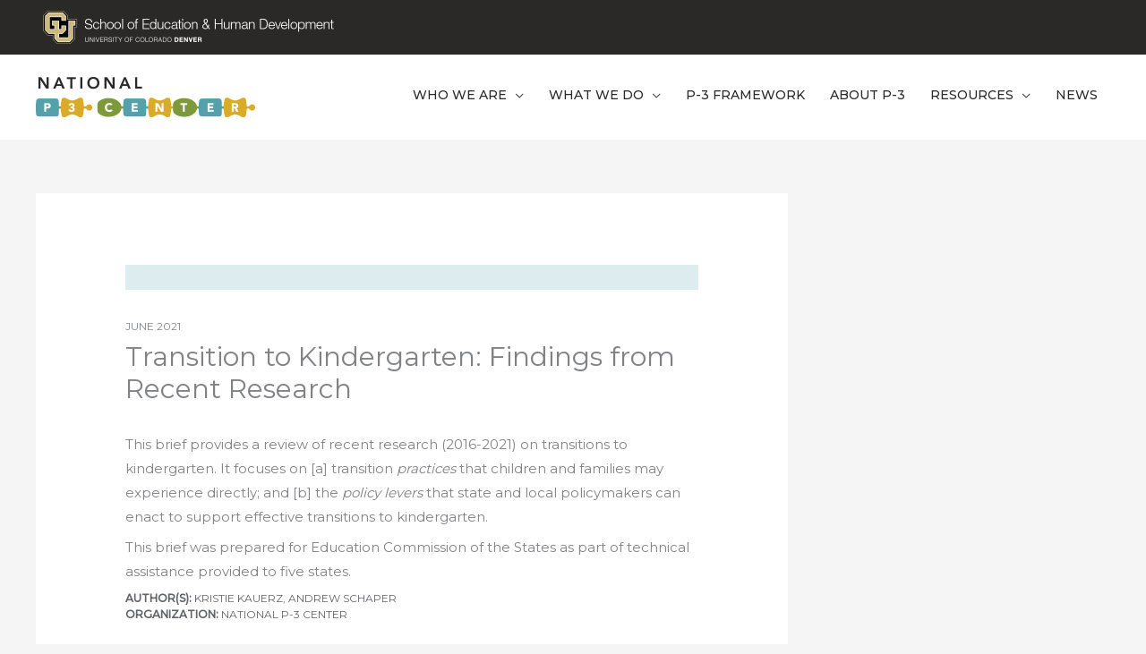

--- FILE ---
content_type: text/css
request_url: https://nationalp-3center.org/wp-content/themes/astra-child/style.css?ver=1.0.0
body_size: 3715
content:
/**
Theme Name: Astra Child
Author: Brainstorm Force
Author URI: http://wpastra.com/about/
Description: Astra is the fastest, fully customizable & beautiful theme suitable for blogs, personal portfolios and business websites. It is very lightweight (less than 50KB on frontend) and offers unparalleled speed. Built with SEO in mind, Astra comes with schema.org code integrated so search engines will love your site. Astra offers plenty of sidebar options and widget areas giving you a full control for customizations. Furthermore, we have included special features and templates so feel free to choose any of your favorite page builder plugin to create pages flexibly. Some of the other features: # WooCommerce Ready # Responsive # Compatible with major plugins # Translation Ready # Extendible with premium addons # Regularly updated # Designed, Developed, Maintained & Supported by Brainstorm Force. Looking for a perfect base theme? Look no further. Astra is fast, fully customizable and beautiful theme!
Version: 1.0.0
License: GNU General Public License v2 or later
License URI: http://www.gnu.org/licenses/gpl-2.0.html
Text Domain: astra-child
Template: astra
*/

.no-top {
	margin-top: 0 !important;
}

.no-style {
	list-style: none;
	margin-left: 0;
	padding-left: 0;
}

.cpt_resources-template-default .entry-content table, .cpt_resources-template-default .entry-content td {
	border: 0;
}

.page-template-page-state-single .ast-advanced-headers-layout .ast-container {
	max-width: 1180px;
}

.site-main h4 {
	color: #56a1ab;
}

.ast-advanced-headers-wrap h1.ast-advanced-headers-title {
	font-weight: 600;
	display: inline-block;
	padding-right: 30px;
	background: #56a1ab;
}

.ast-advanced-headers-wrap h1.ast-advanced-headers-title:after {
	content:"";
    position:absolute;
    margin-top:0.65em;
    width:100%;
    left:0;
    height:2px;
    border-top: 2px dotted #a6cdd3;
    z-index:-1;
}

.ast-advanced-headers-layout-1 .ast-advanced-headers-wrap {
	display: block;
	max-width: 100%;
	position: relative;
}

@media screen and (min-width: 960px) {
	.ast-advanced-headers-wrap h1.ast-advanced-headers-title {
		font-size: 75px;
	}
}

ul li.state-item {
	background: #f2f3f4 !important;
	padding: 30px 40px;
	font-size: 14px;
	margin-bottom: 30px;
}

ul li.state-item:last-of-type {
	margin-bottom: 0
}

.state-item h2, .state-item h2 a {
	color: #d2631c;
	font-weight: 600;
	position: relative;
}

.state-item h2 a {
	display: inline-block;
	padding-right: 100px;
}

.state-item .icon-arrow {
	background-color: #d2631c;
	border-radius: 50%;
	background-image: url('images/icon-white-arrow.png');
	background-position: 8px center;
	background-repeat: no-repeat;
	display: inline-block;
	height: 34px;
	width: 34px;
	background-size: 20px auto;
	text-align: center;
	position: absolute;
	right: -20px;
	top: 1px;
}

.state-item h3 {
	color: #56a1ab;
	font-weight: 600;
	font-size: 18px;
	margin-bottom: 5px;
}

.state-item header {
	border-bottom: 2px dotted #e2e4e8;
	padding-bottom: 20px;
	margin-bottom: 20px;
}

.state-item span.state-level {
	display: block;
	color: #acadae;
	text-transform: uppercase;
	font-size: 13px;
	font-weight: 600;
}

.state-item .section-content {
	line-height: 150%;
	display: block;
}

.state-item .box {
	display: none;
}

.show-hide {
	margin: 10px 0 15px;
	background: #56a1ab;
	color: #fff !important;
	text-transform: uppercase;
	display: inline-block;
	width: 70px;
	text-align: center;
	height: 22px;
	line-height: 21px;
	font-size: 12px;
}

.show-hide.open {
	background: #2d5556;
}

.show-hide:hover, .show-hide:active {
	color: #fff;
}

.state-sidebar {
	color: #4c4e51;
	font-size: 14px;
}

.state-sidebar h3 {
	color: #56a1ab;
	font-weight: 500;
	border-bottom: 2px solid #4c4e51;
	padding-bottom: 5px;
	margin-bottom: 15px;
}

#map-meta .elementor-column-gap-wide>.elementor-row>.elementor-column>.elementor-element-populated {
    padding: 20px 40px 20px 0;
}

#map-meta .state-sidebar p {
	line-height: 140%;
	font-weight: 700;
	font-family: 'IBM Plex Serif',serif;
    text-transform: inherit;
	margin-bottom: 15px;
}

.sidebar-resources {
	line-height: 140%;
	padding-bottom: 0px;
}

.sidebar-resources li {
	border-bottom: #e2e4e8 1px solid;
}

.sidebar-resources li:last-child {
	border-bottom: 0;
}

.sidebar-resources a {
	display: block;
	padding: 15px 0;
	font-weight: 600;
}

.sidebar-resources a.report {
	color: #56a1ab;
}

.sidebar-resources a.case-study {
	color: #80983c;
}

.sidebar-resources a.video {
	color: #56a1ab;
}

.state-drop {
	display: block;
	margin-top: 50px;
}

.state-drop form {
	margin-top: 25px;
}

#filter-bar {
	display: block;
	margin: 50px 0;
}

#filter-bar .btn-group {
	list-style: none;
	-webkit-columns: 3;
  	-moz-columns: 3;
	columns: 3;
	list-style-position: inside;
	margin-left: 0;
	-webkit-column-gap: 40px; /* Chrome, Safari, Opera */
	-moz-column-gap: 40px; /* Firefox */
  	column-gap: 40px;
}

#filter-bar .btn-group li {
	padding: 6px 0;
	overflow: visible;
	display: inline-block;
	width: 100%;
	text-align: left;
}

#filter-bar label {
	border-radius: 0;
	border: 0;
	padding: 0 50px 0 20px;
	background: #ebecef;
	color: #2d5556;
	font-weight: 600;
	text-transform: uppercase;
	position: relative;
	height: 30px;
	line-height: 30px;
	width: 100%;
	text-align: left;
	display: block;
}


#filter-bar input {
	display: none;
}

#filter-bar label:before {
	content: '';
	display: inline-block;
	width: 23px;
	height: 23px;
	position: absolute;
	left: -11px;
	top: 0px;
	background: url('images/icon-resource.png') no-repeat;
	background-size: 23px 23px;
	z-index: 11;
}

#filter-bar label:hover {
	background: #b4b6b9;
	color: #fff;
	cursor: pointer;
}

#filter-bar label.is-checked {
	background: #b4b6b9;
	color: #fff;
	cursor: pointer;
}

#filter-bar input.is-filtered {
	background: #b4b6b9;
	color: #fff;
}

#filter-bar input + label.is-checked:before {
	background: url('images/icon-resource-checked.png') no-repeat;
	background-size: 23px 23px;
}

#filter-bar button.is-filtered span {
	background: #2d5556;
}

#filter-bar label span {
	display: inline-block;
	position: absolute;
	right: -19px;
	top: -3px;
	border-radius: 50%;
	background: #59a1aa;
	color: #fff;
	text-transform: uppercase;
	width: 38px;
	height: 38px;
	vertical-align: middle;
	text-align: center;
	z-index: 10;
	line-height: 38px;
	padding-left: 2px;
}

#resource-list .item {
	display: inline-block;
	background: #f9f9fa;
	padding-left: 0;
	padding-right: 0;
	color: #474543;
}

#resource-list .item header, .single-resource-bar {
	display: block;
	height: 28px;
}

.single-resource-bar {
	position: relative;
	margin-bottom: 35px;
}

#resource-list .item header > div, .single-resource-bar > div {
	position: absolute;
	right: 10px;
	top: 12px;
}

#resource-list .item header span, .single-resource-bar span {
	float: right;
	display: inline-block;
	border-radius: 50%;
	color: #fff;
	text-transform: uppercase;
	width: 30px;
	height: 30px;
	vertical-align: middle;
	text-align: center;
	z-index: 10;
	line-height: 30px;
	margin-left: 2px;
	font-weight: 700;
	padding-left: 1px;
}

.single-resource-bar span {
	font-size: 11px;
}

#resource-list .item.report header, .single-resource-bar.report {
	background: #ddecee;
}

#resource-list .item.report header span, .single-resource-bar.report span {
	background: #59a1aa;
}

#resource-list .item.case-study header, .single-resource-bar.case-study {
	background: #e6ead8;
}

#resource-list .item.case-study header span, .single-resource-bar.case-study span {
	background: #80983c;
}

#resource-list .item.video header, .single-resource-bar.video {
	background: #f6e0d2;
}

#resource-list .item.video header span, .single-resource-bar span {
	background: #d2631c;
}

.single-resource-header .resource-date {
	display: block;
	margin-bottom: 10px;
}

#resource-list .item .item-content {
	padding: 20px 24px 50px;
	position: relative;
}

#resource-list .item .resource-date, .single-resource-header .resource-date {
	color: #808388;
	font-size: 12px;
	line-height: 100%;
	text-transform: uppercase;
}

#resource-list .item h3 {
	margin-top: 5px;
	font-weight: 600;
	font-size: 18px;
	margin-bottom: 0;
}

#resource-list .item .resource-type-label {
	font-size: 12px;
	line-height: 100%;
	position: absolute;
	right: 12px;
	bottom: 10px;
	text-transform: uppercase;
}

#resource-list .item.report .resource-type {
	color: #56a1ab;
}

#resource-list .item.case-study .resource-type {
	color: #80983c;
}

#resource-list .item.video .resource-type {
	color: #d2631c;
}

#resource-list .item .resource-meta, .single-resource-meta {
	color: #626468;
	font-size: 12px;
	line-height: 125%;
	font-weight: 600;
	text-transform: uppercase;
	padding: 27px 24px;
}

.single-resource-meta {
	display: block;
	padding: 0 0 45px;
	font-weight: 400;
}

.single-resource-meta span {
	display: block;
	line-height: 150%;
}

#resource-list .item.report .resource-meta {
	background: #ddecee;
}

#resource-list .item.case-study .resource-meta {
	background: #e6ead8;
}

#resource-list .item.video .resource-meta {
	background: #f6e0d2;
}

#resource-list .item .resource-authors {
	display: block;
	border-bottom: 1px solid #fff;
	padding-bottom: 8px;
	margin-bottom: 8px;
}

.single-resource-meta .btn-actions a {
	color: #fff;
	display: inline-block;
	width: auto;
	font-size: 11px;
	padding: 10px 15px;
	margin-top: 25px;
}

#resource-list .item .btn-actions, .single-resource-meta .btn-actions {
	color: #fff;
	padding: 0px;
}

#resource-list .item.report .btn-actions, .single-resource-meta.report .btn-actions a {
	background: #56a1ab;
}

#resource-list .item.case-study .btn-actions, .single-resource-meta.case-study .btn-actions a {
	background: #80983c;
}

#resource-list .item.video .btn-actions, .single-resource-meta.video .btn-actions a {
	background: #d2631c;
}

#resource-list .item .btn-actions a {
	color: #fff;
	display: inline-block;
	width: calc(50% - 10px);
	font-size: 11px;
	text-align: right;
	font-weight: bold;
	padding: 10px 15px 10px 0;
}


#resource-list .item .btn-actions a:hover, .single-resource-meta .btn-actions a:hover {
	text-decoration: underline;
}

#resource-list .item .btn-actions a:first-child {
	margin-right: 20px;
	padding: 10px 0 10px 15px;
	text-align: left;
}


/* fluid 4 columns */
.item, .grid-sizer { width: 23%; margin-bottom: 28px; }
/* fluid 4% gutter */
.gutter-sizer { width: 2.666666%; }

@media screen and (max-width: 1140px) {
	/* fluid 3 columns */
	.item, .grid-sizer { width: 31%; margin-bottom: 28px;  }
	
	.gutter-sizer { width: 2.33333333333333333%; }
	
	#filter-bar .btn-group {
		padding-left: 25px;
		padding-right: 25px;
		-webkit-columns: 2;
		-moz-columns: 2;
		columns: 2;
		-webkit-column-gap: 50px; /* Chrome, Safari, Opera */
		-moz-column-gap: 50px; /* Firefox */
		column-gap: 50px;
	}
	
	#filter-bar .btn-group li {
		padding: 6px 0;
		overflow: visible;
		display: inline-block;
		width: 100%;
		text-align: left;
	}
}

@media screen and (max-width: 960px) {
	/* fluid 2 columns */
	.item, .grid-sizer { width: 47%; margin-bottom: 28px;  }
	
	.gutter-sizer { width: 3%; }
	
	#filter-bar button {
		height: 30px;
		padding: 0 8px;
		line-height: 26px;
		margin-right: 4px;
		font-size: 12px;
		margin-bottom: 10px;
	}
}

@media screen and (max-width: 800px) {
	#filter-bar .btn-group li {
		font-size: 12px;
	}
}

@media screen and (max-width: 768px) {
	/* fluid 2 columns */
	
	#filter-bar button {
		height: 30px;
		padding: 0 5px;
		line-height: 26px;
		margin-right: 3px;
		font-size: 11px;
		margin-bottom: 10px;transi
	}
}

@media screen and (max-width: 700px) {
	#filter-bar .btn-group {
		-webkit-columns: 1;
		-moz-columns: 1;
		columns: 1;
	}
	
	#filter-bar .btn-group li {
		font-size: 16px;
	}
}

@media screen and (max-width: 600px) {
	/* 1 column */
	.item, .grid-sizer { width: 100%; margin-bottom: 28px;  }
}

@media screen and (max-width: 500px) {
	
	#filter-bar .btn-group li {
		font-size: 12px;
	}
}


/* START NEW RESOURCE LAYOUT HERE */


#resources-filter-grid {
	padding-top: 50px;
	padding-bottom: 50px;
	display: grid;
    grid-template-columns: 340px auto;
    grid-gap: 40px;
	padding-left: 40px;
	padding-right: 40px;
	align-items: start;
}

.sidebar-filter ul {
	margin-left: 0;
	padding-left: 0;
}

.searchandfilter .sf-field-search label {
	width: 100%;
}

a.search-filter-reset {
	background-color: #002828;
    text-transform: uppercase;
    font-weight: 600;
    font-size: 16px !important;
    width: 30%;
    margin-top: 20px;
	padding: 6px 18px
}

.chosen-container .chosen-results li.highlighted {
	background: #59a1aa;
}

.chosen-container-active .chosen-choices {
	border: #59a1aa 1px solid;
}

#resources-filter-grid .sf-field-search input[type=text], #resources-filter-grid .sf-field-search input[type=text]:focus {
	border: 1px solid rgb(170, 170, 170);
    border-radius: 0 !important;
	max-width: calc(100% - 30px);
	width: 100%;
	background: #fff;
}

.chosen-container-multi .chosen-choices {
	background-image: none !important;
	padding: 5px;
	box-shadow: 0 0 5px rgba(0,0,0,0);
}

.sidebar-filter {
	background: #f9f9fa;
	padding: 10px 20px;
}

.searchandfilter h4 {
	font-family: 'Montserrat',sans-serif;
	text-transform: uppercase;
}

.resources-pagination {
	display: block;
	padding-top: 25px;
	margin-bottom: 40px;
}

.resources-sf-pagination-top {
	display: inline-block;
	padding: 4px 12px;
	margin: 0px 0 22px;
}

.sf-field-post-meta-cf-resource-authors .chosen-container, .sf-field-taxonomy-ct_author .chosen-container {
	max-width: calc(100% - 30px);
}

.searchandfilter>ul>li[data-sf-combobox="1"] label {
    display: inline;
}

#resource-sf-list {
	display: grid;
	grid-template-columns: 1fr 1fr 1fr;
    grid-gap: 30px;
}

@media screen and (max-width: 1399px) {
	#resource-sf-list {
		grid-template-columns: 1fr 1fr;
		grid-gap: 40px;
	}
}

@media screen and (max-width: 600px) {
	#resource-sf-list {
		grid-template-columns: 1fr;
	}
}

#resource-sf-list .resource-item {
	display: inline-block;
	background: #f9f9fa;
	padding-left: 0;
	padding-right: 0;
	padding-bottom: 190px;
	color: #474543;
	position: relative;
f}

#resource-sf-list .resource-item header {
	display: block;
	height: 28px;
}

#resource-sf-list .resource-item header > div {
	position: absolute;
	right: 10px;
	top: 12px;
}

#resource-sf-list .resource-item header span {
	float: right;
	display: inline-block;
	border-radius: 50%;
	color: #fff;
	text-transform: uppercase;
	width: 30px;
	height: 30px;
	vertical-align: middle;
	text-align: center;
	z-index: 10;
	line-height: 30px;
	margin-left: 2px;
	font-weight: 700;
	padding-left: 1px;
	font-size: 9px;
}

.single-resource-bar span {
	font-size: 11px;
}

#resource-sf-list .resource-item.report header {
	background: #ddecee;
}

#resource-sf-list .resource-item.report header span {
	background: #59a1aa;
}

#resource-sf-list .resource-item.case-study header {
	background: #e6ead8;
}

#resource-sf-list .resource-item.case-study header span {
	background: #80983c;
}

#resource-sf-list .resource-item.video header {
	background: #f6e0d2;
}

#resource-sf-list .resource-item.video header span {
	background: #d2631c;
}

.single-resource-header .resource-date {
	display: block;
	margin-bottom: 10px;
}

#resource-sf-list .resource-item .item-content {
	padding: 20px 24px 50px;
	position: relative;
}

#resource-sf-list .resource-item .resource-date {
	color: #808388;
	font-size: 12px;
	line-height: 100%;
	text-transform: uppercase;
}

#resource-sf-list .resource-item h3 {
	margin-top: 5px;
	font-weight: 600;
	font-size: 18px;
	margin-bottom: 0;
}

#resource-sf-list .resource-item .resource-type-label {
	font-size: 12px;
	line-height: 100%;
	position: absolute;
	right: 12px;
	top: -20px;
	text-transform: uppercase;
}

#resource-sf-list .resource-item.report .resource-type {
	color: #56a1ab;
}

#resource-sf-list .resource-item.case-study .resource-type {
	color: #80983c;
}

#resource-sf-list .resource-item.video .resource-type {
	color: #d2631c;
}

#resource-sf-list .resource-item .resource-meta {
	color: #626468;
	font-size: 12px;
	line-height: 125%;
	font-weight: 600;
	text-transform: uppercase;
	padding: 27px 24px;
	position: absolute;
	bottom: 40px;
	left: 0;
	width: 100%;
}

#resource-sf-list .resource-item.report .resource-meta {
	background: #ddecee;
}

#resource-sf-list .resource-item.case-study .resource-meta {
	background: #e6ead8;
}

#resource-sf-list .resource-item.video .resource-meta {
	background: #f6e0d2;
}

#resource-sf-list .resource-item .resource-authors {
	display: block;
	border-bottom: 1px solid #fff;
	padding-bottom: 8px;
	margin-bottom: 8px;
}

.single-resource-meta .btn-actions a {
	color: #fff;
	display: inline-block;
	width: auto;
	font-size: 11px;
	padding: 10px 15px;
	margin-top: 25px;
}

#resource-sf-list .resource-item .btn-actions {
	color: #fff;
	padding: 0px;
	display: block;
	bottom: 0;
	left: 0;
	width: 100%;
	height: 40px;
	position: absolute;
}

#resource-sf-list .resource-item.report .btn-actions {
	background: #56a1ab;
}

#resource-sf-list .resource-item.case-study .btn-actions {
	background: #80983c;
}

#resource-sf-list .resource-item.video .btn-actions {
	background: #d2631c;
}

#resource-sf-list .resource-item .btn-actions a {
	color: #fff;
	display: inline-block;
	width: calc(50% - 10px);
	font-size: 11px;
	text-align: right;
	font-weight: bold;
	padding: 10px 15px 10px 0;
}


#resource-sf-list .resource-item .btn-actions a:hover {
	text-decoration: underline;
}

#resource-sf-list .resource-item .btn-actions a:first-child {
	margin-right: 20px;
	padding: 10px 0 10px 15px;
	text-align: left;
}